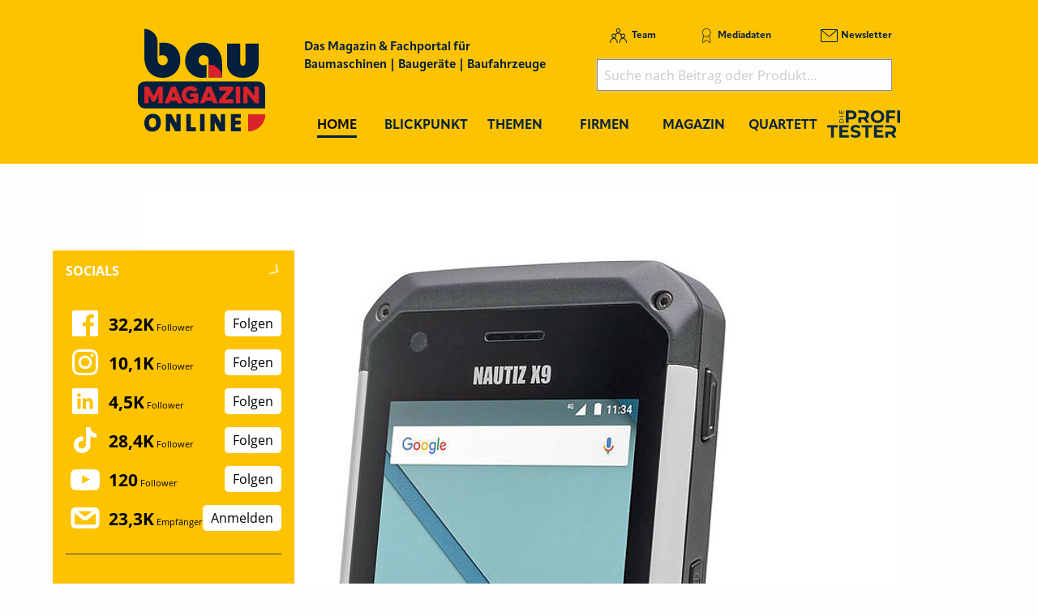

--- FILE ---
content_type: text/html; charset=utf-8
request_url: https://www.baumagazin-online.de/d/interger-wenn-zuverlaessigkeit-und-robustheit-gefragt-sind/
body_size: 19218
content:
<!DOCTYPE html>
<html lang="de-DE">
<head>
    <meta charset="utf-8">

<!-- 
	This website is powered by TYPO3 - inspiring people to share!
	TYPO3 is a free open source Content Management Framework initially created by Kasper Skaarhoj and licensed under GNU/GPL.
	TYPO3 is copyright 1998-2026 of Kasper Skaarhoj. Extensions are copyright of their respective owners.
	Information and contribution at https://typo3.org/
-->

<link rel="icon" href="/_assets/f5bed7a76061c9f1270292ffa4dcd8b8/img/favicons/favicon-32x32.png" type="image/png">
<title>Integer Solutions: Wenn Zuverlässigkeit und Robustheit gefragt sind</title>
<meta name="generator" content="TYPO3 CMS">
<meta name="description" content="Integer Solutions aus dem hessischen Wölfersheim setzt seit Jahren auf robuste mobile Computer des Herstellers Handheld zur Realisierung seiner individuellen Logistiklösungen ein. Handheld-Geräte zur mobilen Datenerfassung (MDE) können relevante Daten ortsungebunden erfassen und für weitere Prozesse speichern. Neu ist jetzt der Nautiz X9 für Industrie- und Feldeinsätze bei denen Zuverlässigkeit und Robustheit wichtig sind.">
<meta name="keywords" content="Integer Solutions,">
<meta property="og:title" content="Integer Solutions: Wenn Zuverlässigkeit und Robustheit gefragt sind">
<meta property="og:type" content="article">
<meta property="og:url" content="https://www.baumagazin-online.de/d/interger-wenn-zuverlaessigkeit-und-robustheit-gefragt-sind/">
<meta property="og:site_name" content="Baumagazin-online.de - Das Magazin &amp; Fachportal für Baumaschinen, Baugeräte, Baufahrzeuge">
<meta property="og:image" content="https://www.baumagazin-online.de/fileadmin/redakteur/Newsmaterial/2018/24-08-18-Integer_Solutions_Bild0_nautiz-x9-handheld_FREI.jpg">
<meta property="og:image:width" content="800">
<meta property="og:image:height" content="1021">
<meta property="og:description" content="Integer Solutions aus dem hessischen Wölfersheim setzt seit Jahren auf robuste mobile Computer des Herstellers Handheld zur Realisierung seiner individuellen Logistiklösungen ein. Handheld-Geräte zur mobilen Datenerfassung (MDE) können relevante Daten ortsungebunden erfassen und für weitere Prozesse speichern. Neu ist jetzt der Nautiz X9 für Industrie- und Feldeinsätze bei denen Zuverlässigkeit und Robustheit wichtig sind.">
<meta name="twitter:card" content="summary">


<link rel="stylesheet" href="/typo3temp/assets/compressed/merged-88881238da81118338b85326ba6ef173.css?1768367636" media="all">







<meta name="viewport" content="width=device-width, minimum-scale=0.5, maximum-scale=1.0, user-scalable=no" />
<meta name="apple-mobile-web-app-capable" content="yes" />
<script data-cmp-ab="1">
    window.cmp_block_inline = false;
    
</script>
<script type="text/javascript" data-cmp-ab="1" src="https://cdn.consentmanager.net/delivery/autoblocking/c0068c5919e6.js" data-cmp-host="d.delivery.consentmanager.net" data-cmp-cdn="cdn.consentmanager.net" data-cmp-codesrc="1"></script>

<link rel="apple-touch-icon" sizes="180x180" href="/_assets/f5bed7a76061c9f1270292ffa4dcd8b8/img/favicons/apple-touch-icon.png">
<link rel="icon" type="image/png" sizes="32x32" href="/_assets/f5bed7a76061c9f1270292ffa4dcd8b8/img/favicons/favicon-32x32.png">
<link rel="icon" type="image/png" sizes="16x16" href="/_assets/f5bed7a76061c9f1270292ffa4dcd8b8/img/favicons/favicon-16x16.png">
<link rel="manifest" href="/_assets/f5bed7a76061c9f1270292ffa4dcd8b8/img/favicons/site.webmanifest">
<link rel="mask-icon" href="/_assets/f5bed7a76061c9f1270292ffa4dcd8b8/img/favicons/safari-pinned-tab.svg" color="#5bbad5">
<meta name="msapplication-TileColor" content="#da532c">
<meta name="theme-color" content="#ffffff">


    

            <a id="c5589"></a>
            
            
            
                



            
            
            

    <!-- Google Tag Manager -->
<script>(function(w,d,s,l,i){w[l]=w[l]||[];w[l].push({'gtm.start':
new Date().getTime(),event:'gtm.js'});var f=d.getElementsByTagName(s)[0],
j=d.createElement(s),dl=l!='dataLayer'?'&l='+l:'';j.async=true;j.src=
'https://www.googletagmanager.com/gtm.js?id='+i+dl;f.parentNode.insertBefore(j,f);
})(window,document,'script','dataLayer','GTM-5P54VMF');</script>
<!-- End Google Tag Manager -->


            
                



            
            
                



            
            

        


    

            <a id="c5087"></a>
            
            
            
                



            
            
            

    <!-- begin preload of IOM web manager -->
<link rel='preload' href='//data-ef2df4302f.baumagazin-online.de/iomm/latest/manager/base/es6/bundle.js' as='script' id='IOMmBundle'>
<link rel='preload' href='//data-ef2df4302f.baumagazin-online.de/iomm/latest/bootstrap/loader.js' as='script'>
<!-- end preload of IOM web manager -->
<!-- begin loading of IOMm bootstrap code -->
<script type='text/javascript' src="//data-ef2df4302f.baumagazin-online.de/iomm/latest/bootstrap/loader.js" data-cmp-ab="2"></script>
<!-- end loading of IOMm bootstrap code -->


            
                



            
            
                



            
            

        


    

            <a id="c5283"></a>
            
            
            
                



            
            
            

    <script type="text/javascript">
(function(i,s,o,g,r,a,m){i['GoogleAnalyticsObject']=r;i[r]=i[r]||function(){
            (i[r].q=i[r].q||[]).push(arguments)},i[r].l=1*new Date();a=s.createElement(o),
            m=s.getElementsByTagName(o)[0];a.async=1;a.src=g;m.parentNode.insertBefore(a,m)
        })(window,document,'script','//www.google-analytics.com/analytics.js','ga');

ga('create', 'UA-33240891-1', 'auto');
ga('set', 'dimension1', 'ANTISPAM');
ga('set', 'anonymizeIp', true);
ga('send', 'pageview');
</script>


            
                



            
            
                



            
            

        


    

            <a id="c7928"></a>
            
            
            
                



            
            
            

    <script async id="ebx" src="//applets.ebxcdn.com/ebx.js"></script>


            
                



            
            
                



            
            

        


<link rel="canonical" href="https://www.baumagazin-online.de/d/interger-wenn-zuverlaessigkeit-und-robustheit-gefragt-sind/">

</head>
<body>
<!-- Google Tag Manager (noscript) -->
<noscript><iframe src="https://www.googletagmanager.com/ns.html?id=GTM-5P54VMF" height="0" width="0" style="display:none;visibility:hidden"></iframe></noscript>
<!-- End Google Tag Manager (noscript) -->
<div class="off-canvas-wrapper">
    <div class="off-canvas-content" data-off-canvas-content>
        <header class="mobileheader hide-for-large">
    <ul class="simple menu align-center">
        <li><a class="search" href="/suche/">Suche</a></li>
        <li><a class="events" href="/themen/news/messen-und-veranstaltungen/">Messen</a></li>
        <li><a class="newsletter" href="/newsletter-anmeldung-aktuell-informiert/">Newsletter</a></li>
    </ul>
</header>
<header class="page-header page341">
    <div class="fixed-header">
        <div class="grid-container shape">
            <div class="grid-x">
                <div class="cell shrink large-auto">
                    <a class="logo" href="/">
                        <img src="/_assets/f5bed7a76061c9f1270292ffa4dcd8b8/img/baumagazin-online_logo.svg" width="157" height="128" alt="">
                    </a>
                </div>
                <div class="cell auto large-9">
                    <div class="navwrap">
                        <div class="grid-container">
                            <div class="grid-x">
                                <div class="cell large-5">
                                    <div class="slogan">
                                        Das Magazin &amp; Fachportal f&uuml;r <br>
                                        Baumaschinen | Bauger&auml;te | Baufahrzeuge
                                    </div>
                                </div>
                                <div class="cell large-7 show-for-large">
                                    <div class="meta-search">
                                        


    <nav class="meta">
        <ul class="menu">
            
                <li class="menu-item-311 ">
                    

<a href="/team/" title="Team"><span>Team</span></a>


                </li>
            
                <li class="menu-item-312 ">
                    

<a href="/mediadaten/" title="Mediadaten"><span>Mediadaten</span></a>


                </li>
            
                <li class="menu-item-406 ">
                    

<a href="/newsletter-anmeldung-aktuell-informiert/" title="Newsletter"><span>Newsletter</span></a>


                </li>
            
        </ul>
    </nav>



                                        <div class="header-search-suggest align-right">
                                            <div class="grid-container full">
                                                <div class="grid-x">
                                                    <div class="cell">
                                                        <div class="closeform">&times;</div>
                                                        <form method="get" id="tx-solr-search-form-pi-results-top" action="/suche/" data-suggest="/suche?type=7384" data-suggest-header="Top Treffer" accept-charset="utf-8">
                                                            <input type="hidden" name="L" value="0">
                                                            <input type="hidden" name="id" value="375">

                                                            <input type="text" name="tx_solr[q]" value="" class="tx-solr-q js-solr-q tx-solr-suggest tx-solr-suggest-focus form-control" placeholder="Suche nach Beitrag oder Produkt..." autocomplete="off">
                                                        </form>
                                                    </div>
                                                </div>
                                            </div>
                                        </div>
                                    </div>
                                </div>
                            </div>
                        </div>
                        


    <div class="grid-container hide-for-small-only hide-for-medium-only">
        <div class="grid-x">
            <div class="cell large-12">
                <nav class="main">
                    <ul class="menu expanded menu-header">
                        
                            
                            
                            
                                
                            
                            
                            <li class="menu-item menu-item-586 active " data-activate="586">
                                

<a href="/" title="Home"><span>Home</span></a>


                            </li>
                        
                            
                            
                            
                            
                                
                            
                            <li class="menu-item menu-item-415  has-children" data-activate="415">
                                

<a href="/blickpunkt/" title="Blickpunkt"><span>Blickpunkt</span></a>


                            </li>
                        
                            
                            
                            
                            
                                
                            
                            <li class="menu-item menu-item-305  has-children" data-activate="305">
                                

<a href="/themen/" title="Themen"><span>Themen</span></a>


                            </li>
                        
                            
                            
                            
                            
                                
                            
                            <li class="menu-item menu-item-307  has-children" data-activate="307">
                                

<a href="/firmen/hersteller-haendler-vermieter/" title="Firmen"><span>Firmen</span></a>


                            </li>
                        
                            
                            
                            
                            
                                
                            
                            <li class="menu-item menu-item-308  has-children" data-activate="308">
                                

<a href="/magazin/" title="Magazin"><span>Magazin</span></a>


                            </li>
                        
                            
                            
                            
                            
                            <li class="menu-item menu-item-595  " data-activate="595">
                                

<a href="/construction-heroes/" title="Quartett"><span>Quartett</span></a>


                            </li>
                        
                            
                            
                            
                            
                            <li class="menu-item menu-item-641  " data-activate="641">
                                

<a href="https://www.dieprofitester.de/" title="PROFI TESTER"><span>PROFI TESTER</span></a>


                            </li>
                        
                        <li class="contact-icons">
                        </li>
                        <li class="more-icons">
                            <a href="#top" class="search-icon"><span>Suche</span></a>
                        </li>
                    </ul>
                </nav>
            </div>
        </div>
    </div>
    <nav class="megasub">
        
            
        
            
                
    
    
        
        
        
    
    
    
    
    
    
    

    
        <div class="submenu submenu415">
            <div class="grid-container">
                <div class="grid-x grid-margin-x">
                    <div class="cell medium-4">
                        <ul class="vertical menu">
                            
                                
                                

                                
                                    
                                
                                
                                
                                <li class="sub-menu-item sub-menu-item-338 " data-url="/blickpunkt/megamenue-news-blickpunkt/?tx_news_pi1%5BoverwriteDemand%5D%5Bcategories%5D=17&amp;type=194194194&amp;cHash=f4926039f72d46c97ac19b3850f54b3a" data-uid="338">
                                    

<a href="/themen/news/allgemein-aktuelles/" title="Allgemein - Aktuelles"><span>Allgemein - Aktuelles</span></a>


                                    
                                </li>
                            
                                
                                

                                
                                    
                                
                                
                                
                                <li class="sub-menu-item sub-menu-item-449 " data-url="/blickpunkt/megamenue-news-blickpunkt/?tx_news_pi1%5BoverwriteDemand%5D%5Bcategories%5D=12&amp;type=194194194&amp;cHash=020e93eb97847b553f079b164c8e80c7" data-uid="449">
                                    

<a href="/themen/news/namen-und-neuigkeiten/" title="Namen und Neuigkeiten"><span>Namen und Neuigkeiten</span></a>


                                    
                                </li>
                            
                                
                                

                                
                                    
                                
                                
                                
                                <li class="sub-menu-item sub-menu-item-354 " data-url="/blickpunkt/megamenue-news-blickpunkt/?tx_news_pi1%5BoverwriteDemand%5D%5Bcategories%5D=2&amp;type=194194194&amp;cHash=8ad2c9b77f9f2302cd8e55b0883fb113" data-uid="354">
                                    

<a href="/themen/news/top-news/" title="Top-News"><span>Top-News</span></a>


                                    
                                </li>
                            
                                
                                

                                
                                    
                                
                                
                                
                                <li class="sub-menu-item sub-menu-item-414 " data-url="/blickpunkt/megamenue-news-blickpunkt/?tx_news_pi1%5BoverwriteDemand%5D%5Bcategories%5D=15&amp;type=194194194&amp;cHash=102377f0bd0e019e5c37a9361b2b04a7" data-uid="414">
                                    

<a href="/themen/news/blickpunkt/" title="Blickpunkt"><span>Blickpunkt</span></a>


                                    
                                </li>
                            
                                
                                

                                
                                    
                                
                                
                                
                                <li class="sub-menu-item sub-menu-item-340 " data-url="/blickpunkt/megamenue-news-blickpunkt/?tx_news_pi1%5BoverwriteDemand%5D%5Bcategories%5D=16&amp;type=194194194&amp;cHash=741e00e6c459e177a212fcc5a8e5938e" data-uid="340">
                                    

<a href="/themen/news/messen-seminare-termine/" title="Messen, Seminare, Termine"><span>Messen, Seminare, Termine</span></a>


                                    
                                </li>
                            
                        </ul>
                        <div class="grid-container">
                            <div class="grid-x">
                                <div class="cell medium-6">
                                    <div class="overview">
                                        <a href="/blickpunkt/" title="Blickpunkt"><span>zur &Uuml;bersicht</span></a>
                                    </div>
                                </div>
                                <div class="cell medium-6">
                                    <div class="navicon"></div>
                                </div>
                            </div>
                        </div>
                        
                    </div>
                    <div class="cell auto">
                        <div class="newsholder loader" data-url="/blickpunkt/megamenue-news-blickpunkt?type=194194194">
                        </div>
                    </div>
                </div>
            </div>
        </div>
    
    

            
        
            
                
    
    
    
    
        
        
        
    
    
    
    
    

    
        <div class="submenu submenu305">
            <div class="grid-container">
                <div class="grid-x grid-margin-x">
                    <div class="cell medium-7">
                        <ul class="vertical menu">
                            
                                
                                

                                
                                
                                
                                <li class="sub-menu-item sub-menu-item-625 " data-url="" data-uid="625">
                                    

<a href="/big-picture/" title="Big Picture"><span>Big Picture</span></a>


                                    
                                </li>
                            
                                
                                

                                
                                
                                
                                <li class="sub-menu-item sub-menu-item-617 " data-url="" data-uid="617">
                                    

<a href="/start-up-zone/" title="Start-Up-Zone"><span>Start-Up-Zone</span></a>


                                    
                                </li>
                            
                                
                                

                                
                                
                                
                                <li class="sub-menu-item sub-menu-item-631 " data-url="" data-uid="631">
                                    

<a href="/themen/klartext/" title="Klartext"><span>Klartext</span></a>


                                    
                                </li>
                            
                                
                                

                                
                                    
                                
                                
                                
                                <li class="sub-menu-item sub-menu-item-321 " data-url="/blickpunkt/megamenue-news-blickpunkt-1/?tx_news_pi1%5BoverwriteDemand%5D%5Bcategories%5D=9&amp;type=194194194&amp;cHash=4b1e90710e8baab2911f25a80cc1cb1e" data-uid="321">
                                    

<a href="/themen/themen/titelstory/" title="Titelstory"><span>Titelstory</span></a>


                                    
                                </li>
                            
                                
                                

                                
                                    
                                
                                
                                
                                <li class="sub-menu-item sub-menu-item-612 " data-url="/blickpunkt/megamenue-news-blickpunkt-1/?tx_news_pi1%5BoverwriteDemand%5D%5Bcategories%5D=41&amp;type=194194194&amp;cHash=d7f143fd84f3d7130b064545d9466b62" data-uid="612">
                                    

<a href="/themen/testimonial/" title="Testimonial"><span>Testimonial</span></a>


                                    
                                </li>
                            
                                
                                

                                
                                    
                                
                                
                                
                                <li class="sub-menu-item sub-menu-item-461 " data-url="/blickpunkt/megamenue-news-blickpunkt-1/?tx_news_pi1%5BoverwriteDemand%5D%5Bcategories%5D=21&amp;type=194194194&amp;cHash=95d42caef71bdeb7322ba9ebd5a8dcbc" data-uid="461">
                                    

<a href="/themen/themen/erdbewegung/" title="Erdbewegung"><span>Erdbewegung</span></a>


                                    
                                </li>
                            
                                
                                

                                
                                
                                
                                <li class="sub-menu-item sub-menu-item-594 " data-url="" data-uid="594">
                                    

<a href="/themen/jubilaeumsausgabe/" title="Jubil&auml;umsausgabe"><span>Jubil&auml;umsausgabe</span></a>


                                    
                                </li>
                            
                                
                                

                                
                                    
                                
                                
                                
                                <li class="sub-menu-item sub-menu-item-462 " data-url="/blickpunkt/megamenue-news-blickpunkt-1/?tx_news_pi1%5BoverwriteDemand%5D%5Bcategories%5D=22&amp;type=194194194&amp;cHash=21c3c77ce36af0fe3705549a875545aa" data-uid="462">
                                    

<a href="/themen/themen/unternehmensfuehrung/" title="Unternehmensf&uuml;hrung"><span>Unternehmensf&uuml;hrung</span></a>


                                    
                                </li>
                            
                                
                                

                                
                                    
                                
                                
                                
                                <li class="sub-menu-item sub-menu-item-320 " data-url="/blickpunkt/megamenue-news-blickpunkt-1/?tx_news_pi1%5BoverwriteDemand%5D%5Bcategories%5D=8&amp;type=194194194&amp;cHash=5a4f5cbe098d33ba2d9e7b4f9bd8fcdf" data-uid="320">
                                    

<a href="/themen/themen/bau-und-nutzfahrzeuge/" title="Bau- und Nutzfahrzeuge"><span>Bau- und Nutzfahrzeuge</span></a>


                                    
                                </li>
                            
                                
                                

                                
                                    
                                
                                
                                
                                <li class="sub-menu-item sub-menu-item-489 " data-url="/blickpunkt/megamenue-news-blickpunkt-1/?tx_news_pi1%5BoverwriteDemand%5D%5Bcategories%5D=29&amp;type=194194194&amp;cHash=8fd1551e897188570f94f4144e5d9183" data-uid="489">
                                    

<a href="/themen/themen/hub-hebetechnik-/-krane/" title="Hub-Hebetechnik / Krane"><span>Hub-Hebetechnik / Krane</span></a>


                                    
                                </li>
                            
                                
                                

                                
                                    
                                
                                
                                
                                <li class="sub-menu-item sub-menu-item-508 " data-url="/blickpunkt/megamenue-news-blickpunkt-1/?tx_news_pi1%5BoverwriteDemand%5D%5Bcategories%5D=33&amp;type=194194194&amp;cHash=b6fdb7d7ef851305896c3893fd3f12e7" data-uid="508">
                                    

<a href="/themen/themen/raumsysteme/container/" title="Raumsysteme / Container"><span>Raumsysteme / Container</span></a>


                                    
                                </li>
                            
                                
                                

                                
                                    
                                
                                
                                
                                <li class="sub-menu-item sub-menu-item-501 " data-url="/blickpunkt/megamenue-news-blickpunkt-1/?tx_news_pi1%5BoverwriteDemand%5D%5Bcategories%5D=30&amp;type=194194194&amp;cHash=37a0aeac330cf444a27b7022f631fcae" data-uid="501">
                                    

<a href="/themen/themen/spezialtiefbau-/-tunnelbau/" title="Spezialtiefbau / Tunnelbau"><span>Spezialtiefbau / Tunnelbau</span></a>


                                    
                                </li>
                            
                                
                                

                                
                                    
                                
                                
                                
                                <li class="sub-menu-item sub-menu-item-314 " data-url="/blickpunkt/megamenue-news-blickpunkt-1/?tx_news_pi1%5BoverwriteDemand%5D%5Bcategories%5D=19&amp;type=194194194&amp;cHash=2b187dd269fc2f98db479bee94139690" data-uid="314">
                                    

<a href="/themen/themen/verkehrswegebau-/-tiefbau/" title="Verkehrswegebau / Tiefbau"><span>Verkehrswegebau / Tiefbau</span></a>


                                    
                                </li>
                            
                                
                                

                                
                                    
                                
                                
                                
                                <li class="sub-menu-item sub-menu-item-319 " data-url="/blickpunkt/megamenue-news-blickpunkt-1/?tx_news_pi1%5BoverwriteDemand%5D%5Bcategories%5D=6&amp;type=194194194&amp;cHash=57e2f7db2cdc2cc017465a3286fc75e2" data-uid="319">
                                    

<a href="/themen/themen/galabau-/-kommunaltechnik/" title="GaLaBau / Kommunaltechnik"><span>GaLaBau / Kommunaltechnik</span></a>


                                    
                                </li>
                            
                                
                                

                                
                                    
                                
                                
                                
                                <li class="sub-menu-item sub-menu-item-316 " data-url="/blickpunkt/megamenue-news-blickpunkt-1/?tx_news_pi1%5BoverwriteDemand%5D%5Bcategories%5D=4&amp;type=194194194&amp;cHash=04fbd1d143247dc9fea6b33684d3110f" data-uid="316">
                                    

<a href="/themen/themen/hochbau-schalung-/-gerueste-/-beton/" title="Hochbau (Schalung / Ger&uuml;ste / Beton)"><span>Hochbau (Schalung / Ger&uuml;ste / Beton)</span></a>


                                    
                                </li>
                            
                                
                                

                                
                                    
                                
                                
                                
                                <li class="sub-menu-item sub-menu-item-503 " data-url="/blickpunkt/megamenue-news-blickpunkt-1/?tx_news_pi1%5BoverwriteDemand%5D%5Bcategories%5D=32&amp;type=194194194&amp;cHash=2b75c9473bdba3a3ff7a6c80d138f2e5" data-uid="503">
                                    

<a href="/themen/themen/betonbearbeitung-/-sanierung/" title="Betonbearbeitung / Sanierung"><span>Betonbearbeitung / Sanierung</span></a>


                                    
                                </li>
                            
                                
                                

                                
                                    
                                
                                
                                
                                <li class="sub-menu-item sub-menu-item-552 " data-url="/blickpunkt/megamenue-news-blickpunkt-1/?tx_news_pi1%5BoverwriteDemand%5D%5Bcategories%5D=35&amp;type=194194194&amp;cHash=dedc9bd58d06a71a43b25c0c010facc0" data-uid="552">
                                    

<a href="/themen/themen/kanal-rohrleitungs-bau-/-sanierung/" title="Kanal-, Rohrleitungs- bau / Sanierung"><span>Kanal-, Rohrleitungs- bau / Sanierung</span></a>


                                    
                                </li>
                            
                                
                                

                                
                                    
                                
                                
                                
                                <li class="sub-menu-item sub-menu-item-317 " data-url="/blickpunkt/megamenue-news-blickpunkt-1/?tx_news_pi1%5BoverwriteDemand%5D%5Bcategories%5D=5&amp;type=194194194&amp;cHash=015363da9c4192fa43cbf380d98409bc" data-uid="317">
                                    

<a href="/themen/themen/gewinnung-/-aufbereitung-/-brechen-/-sieben/" title="Gewinnung / Aufbereitung / Brechen / Sieben"><span>Gewinnung / Aufbereitung / Brechen / Sieben</span></a>


                                    
                                </li>
                            
                                
                                

                                
                                    
                                
                                
                                
                                <li class="sub-menu-item sub-menu-item-542 " data-url="/blickpunkt/megamenue-news-blickpunkt-1/?tx_news_pi1%5BoverwriteDemand%5D%5Bcategories%5D=34&amp;type=194194194&amp;cHash=d391ac3ca195dd8e27f03ec60e67a58e" data-uid="542">
                                    

<a href="/themen/themen/rueckblick-2021-ausblick-2022/" title="R&Uuml;CKBLICK 2021 &ndash; AUSBLICK 2022"><span>R&Uuml;CKBLICK 2021 &ndash; AUSBLICK 2022</span></a>


                                    
                                </li>
                            
                                
                                

                                
                                    
                                
                                
                                
                                <li class="sub-menu-item sub-menu-item-463 " data-url="/blickpunkt/megamenue-news-blickpunkt-1/?tx_news_pi1%5BoverwriteDemand%5D%5Bcategories%5D=23&amp;type=194194194&amp;cHash=aae25d05a849396603c9fe8bd84bcdcc" data-uid="463">
                                    

<a href="/themen/themen/arbeitssicherheit-/-baustelleneinrichtung/" title="Arbeitssicherheit / Baustelleneinrichtung"><span>Arbeitssicherheit / Baustelleneinrichtung</span></a>


                                    
                                </li>
                            
                                
                                

                                
                                    
                                
                                
                                
                                <li class="sub-menu-item sub-menu-item-390 " data-url="/blickpunkt/megamenue-news-blickpunkt-1/?tx_news_pi1%5BoverwriteDemand%5D%5Bcategories%5D=7&amp;type=194194194&amp;cHash=f14139ca3ccc418893f5879dd463d8ce" data-uid="390">
                                    

<a href="/themen/themen/oem-/-maschinen-fahrzeug-und-antriebstechnik-/-wartung-/-pflege-/-instandhaltung/" title="OEM / Maschinen-, Fahrzeug- und Antriebstechnik / Wartung / Pflege / Instandhaltung"><span>OEM / Maschinen-, Fahrzeug- und Antriebstechnik / Wartung / Pflege / Instandhaltung</span></a>


                                    
                                </li>
                            
                                
                                

                                
                                    
                                
                                
                                
                                <li class="sub-menu-item sub-menu-item-502 " data-url="/blickpunkt/megamenue-news-blickpunkt-1/?tx_news_pi1%5BoverwriteDemand%5D%5Bcategories%5D=31&amp;type=194194194&amp;cHash=b6986d72330815431d8cf86976fa2f34" data-uid="502">
                                    

<a href="/themen/themen/abbruchtechnik-/-rueckbau-/-recycling/" title="Abbruchtechnik / R&uuml;ckbau / Recycling"><span>Abbruchtechnik / R&uuml;ckbau / Recycling</span></a>


                                    
                                </li>
                            
                        </ul>
                        <div class="grid-container">
                            <div class="grid-x">
                                <div class="cell medium-6">
                                    <div class="overview">
                                        <a href="/themen/" title="Themen"><span>zur &Uuml;bersicht</span></a>
                                    </div>
                                </div>
                                <div class="cell medium-6">
                                    <div class="navicon"></div>
                                </div>
                            </div>
                        </div>
                        
                    </div>
                    <div class="cell auto">
                        <div class="newsholder loader" data-url="/blickpunkt/megamenue-news-blickpunkt-1?type=194194194">
                        </div>
                    </div>
                </div>
            </div>
        </div>
    
    

            
        
            
                
    
    
    
    
    
    
        
        
    
    
    

    
    
        <div class="submenu submenu307">
            <div class="grid-container">
                <div class="grid-x grid-margin-x">
                    <div class="cell medium-12">
                        <ul class="menu">
                            
                                
                                
                                
                                <li class="sub-menu-item sub-menu-item-325 ">
                                    

<a href="/firmen/hersteller-haendler-vermieter/" title="Hersteller, H&auml;ndler, Vermieter"><span>Hersteller, H&auml;ndler, Vermieter</span></a>


                                </li>
                            
                                
                                
                                
                                <li class="sub-menu-item sub-menu-item-323 ">
                                    

<a href="/firmen/messen-seminare-kongresse/" title="Messen, Seminare, Kongresse"><span>Messen, Seminare, Kongresse</span></a>


                                </li>
                            
                                
                                
                                
                                <li class="sub-menu-item sub-menu-item-327 ">
                                    

<a href="/firmen/verbaende/" title="Verb&auml;nde"><span>Verb&auml;nde</span></a>


                                </li>
                            
                                
                                
                                
                                <li class="sub-menu-item sub-menu-item-633 ">
                                    

<a href="/firmen/startup/" title="Startup"><span>Startup</span></a>


                                </li>
                            
                        </ul>
                    </div>
                </div>
            </div>
        </div>
    

            
        
            
                
    
    
    
    
    
    
    
    
        
        
    

    
    
        <div class="submenu submenu308">
            <div class="grid-container">
                <div class="grid-x grid-margin-x">
                    <div class="cell medium-12">
                        <ul class="menu">
                            
                                
                                
                                
                                <li class="sub-menu-item sub-menu-item-644 ">
                                    

<a href="/magazin/" title="Jahr 2026"><span>Jahr 2026</span></a>


                                </li>
                            
                                
                                
                                
                                <li class="sub-menu-item sub-menu-item-643 ">
                                    

<a href="/magazin/jahr-2025/" title="Jahr 2025"><span>Jahr 2025</span></a>


                                </li>
                            
                                
                                
                                
                                <li class="sub-menu-item sub-menu-item-635 ">
                                    

<a href="/magazin/jahr-2024/" title="Jahr 2024"><span>Jahr 2024</span></a>


                                </li>
                            
                                
                                
                                
                                <li class="sub-menu-item sub-menu-item-620 ">
                                    

<a href="/magazin/jahr-2023/" title="Jahr 2023"><span>Jahr 2023</span></a>


                                </li>
                            
                                
                                
                                
                                <li class="sub-menu-item sub-menu-item-591 ">
                                    

<a href="/magazin/jahr-2022/" title="Jahr 2022"><span>Jahr 2022</span></a>


                                </li>
                            
                                
                                
                                
                                <li class="sub-menu-item sub-menu-item-545 ">
                                    

<a href="/magazin/jahr-2021/" title="Jahr 2021"><span>Jahr 2021</span></a>


                                </li>
                            
                                
                                
                                
                                <li class="sub-menu-item sub-menu-item-519 ">
                                    

<a href="/magazin/jahr-2020/" title="Jahr 2020"><span>Jahr 2020</span></a>


                                </li>
                            
                                
                                
                                
                                <li class="sub-menu-item sub-menu-item-494 ">
                                    

<a href="/magazin/jahr-2019/" title="Jahr 2019"><span>Jahr 2019</span></a>


                                </li>
                            
                                
                                
                                
                                <li class="sub-menu-item sub-menu-item-488 ">
                                    

<a href="/magazin/jahr-2018/" title="Jahr 2018"><span>Jahr 2018</span></a>


                                </li>
                            
                                
                                
                                
                                <li class="sub-menu-item sub-menu-item-467 ">
                                    

<a href="/magazin/jahr-2017/" title="Jahr 2017"><span>Jahr 2017</span></a>


                                </li>
                            
                                
                                
                                
                                <li class="sub-menu-item sub-menu-item-587 ">
                                    

<a href="/magazin/sonderveroeffentlichungen/" title="Sonderver&ouml;ffentlichungen"><span>Sonderver&ouml;ffentlichungen</span></a>


                                </li>
                            
                                
                                
                                
                                <li class="sub-menu-item sub-menu-item-450 ">
                                    

<a href="/magazin/abo/" title="Abo"><span>Abo</span></a>


                                </li>
                            
                                
                                
                                
                                <li class="sub-menu-item sub-menu-item-452 ">
                                    

<a href="/magazin/mini-abo/" title="Mini-Abo"><span>Mini-Abo</span></a>


                                </li>
                            
                        </ul>
                    </div>
                </div>
            </div>
        </div>
    

            
        
            
        
            
        
    </nav>





                    </div>
                </div>
                <div class="cell shrink hide-for-large">
                    <div class="hamburger" data-toggle="offCanvas">
                        <span>Navigation &ouml;ffnen</span>
                    </div>
                </div>
            </div>
        </div>
    </div>
</header>

        <div class="content page341  ">
            
            <!--TYPO3SEARCH_begin-->
            
    

            <div id="c10483" class="frame frame-default frame-type-html frame-layout-0">
                
                
                    



                
                
                

    <style>@media (max-width: 780px) {
.asm_wrapiframe {
  height: auto !important;
}
}</style>


                
                    



                
                
                    



                
            </div>

        


    

            <div id="c4356" class="frame frame-default frame-type-html frame-layout-0">
                
                
                    



                
                
                

    <div class="asm skyscraper shadow">
<ins class="asm_async_creative" style=" width:160px; text-align:left; text-decoration:none;" data-asm-cdn="cdn.adspirit.de" data-asm-host="kanatmedia.adspirit.de" data-asm-params="pid=442"></ins>
<ins class="asm_async_creative" style=" width:160px; text-align:left; text-decoration:none;" data-asm-cdn="cdn.adspirit.de" data-asm-host="kanatmedia.adspirit.de" data-asm-params="pid=443"></ins>
<ins class="asm_async_creative" style=" width:160px; text-align:left; text-decoration:none;" data-asm-cdn="cdn.adspirit.de" data-asm-host="kanatmedia.adspirit.de" data-asm-params="pid=444"></ins>
<ins class="asm_async_creative" style=" width:160px; text-align:left; text-decoration:none;" data-asm-cdn="cdn.adspirit.de" data-asm-host="kanatmedia.adspirit.de" data-asm-params="pid=445"></ins>
<ins class="asm_async_creative" style=" width:160px; text-align:left; text-decoration:none;" data-asm-cdn="cdn.adspirit.de" data-asm-host="kanatmedia.adspirit.de" data-asm-params="pid=446"></ins>
<ins class="asm_async_creative" style=" width:160px; text-align:left; text-decoration:none;" data-asm-cdn="cdn.adspirit.de" data-asm-host="kanatmedia.adspirit.de" data-asm-params="pid=447"></ins>
<ins class="asm_async_creative" style=" width:160px; text-align:left; text-decoration:none;" data-asm-cdn="cdn.adspirit.de" data-asm-host="kanatmedia.adspirit.de" data-asm-params="pid=448"></ins>
<ins class="asm_async_creative" style=" width:160px; text-align:left; text-decoration:none;" data-asm-cdn="cdn.adspirit.de" data-asm-host="kanatmedia.adspirit.de" data-asm-params="pid=449"></ins>
</div>



                
                    



                
                
                    



                
            </div>

        


    

            <div id="c2938" class="frame frame-default frame-type-news_newsdetail frame-layout-0">
                
                
                    



                
                
                    



                
                

    
    



<div class="news news-single">
	<div class="article" itemscope="itemscope" itemtype="http://schema.org/Article">
		
	
            <div class="grid-container full">
                <div class="grid-x grid-margin-x">
                    <div class="cell">
                        


	<!-- media files -->
	<div class="news-img-wrap">
        <div class="mg p gallery">
            
                
                    
                            <div class="hero-img">
                                <a href="/fileadmin/redakteur/Newsmaterial/2018/24-08-18-Integer_Solutions_Bild0_nautiz-x9-handheld_FREI.jpg" title='Der Mobilcomputer Nautiz 9 von Handheld l&auml;uft mit Android 7 und verf&uuml;gt &uuml;ber ein 5"-Display mit kapazitivem Touch und Schutzklasse IP67.' class="lightbox">
                                    <img src="/fileadmin/_processed_/a/e/csm_24-08-18-Integer_Solutions_Bild0_nautiz-x9-handheld_FREI_b506ded0a9.jpg" width="940" height="1200" alt="">
                                    <div class="imagecounter">
                                        <span class="text">Bilder</span>
                                        <span class="count">2</span>
                                    </div>
                                </a>
                            </div>
                        
                
                
                
                
    		
                
                    
                            <a href="/fileadmin/redakteur/Newsmaterial/2018/24-08-18-Integer_Solutions_Bild2_nautiz-x9-ip67-ruggedness.jpg" title='Der Mobilcomputer Nautiz 9 von Handheld l&auml;uft mit Android 7 und verf&uuml;gt &uuml;ber ein 5"-Display mit kapazitivem Touch und Schutzklasse IP67.' class="hiddenlink lightbox">
                                1 
                            </a>
                        
                
                
                
                
    		
            
        </div>
	</div>


                        <div class="catandshare grid-container full">
                            <div class="grid-x">
                                <div class="cell small-8 medium-9">
                                    
                                        <div class="categories">
                                            
                                                <span>
                                                
                                                    Aktuelles
                                                
                                                </span>
                                            
                                                <span>
                                                
                                                    Namen und Neuigkeiten
                                                
                                                </span>
                                            
                                        </div>
                                    
                                </div>
                                <div class="cell small-4 medium-3 text-right">
                                    

<div class="news-social detail top">
    <a href="http://www.facebook.com/sharer.php?u=https%3A%2F%2Fwww.baumagazin-online.de%2Fd%2Finterger-wenn-zuverlaessigkeit-und-robustheit-gefragt-sind%2F" class="fb" target="_blank">
        <span>Auf Facebook teilen</span>
    </a>
    <a href="https://www.linkedin.com/shareArticle?mini=true&url=https%3A%2F%2Fwww.baumagazin-online.de%2Fd%2Finterger-wenn-zuverlaessigkeit-und-robustheit-gefragt-sind%2F&title=" class="linkedin" target="_blank">
        <span>Auf LinkedIn teilen</span>
    </a>
    <a href="https://twitter.com/intent/tweet?text=%20-%20https%3A%2F%2Fwww.baumagazin-online.de%2Fd%2Finterger-wenn-zuverlaessigkeit-und-robustheit-gefragt-sind%2F" class="tw" target="_blank">
        <span>Auf Twitter teilen</span>
    </a>
    <a href="javascript:window.print()" class="print">
        <span>drucken</span>
    </a>
</div>
                                </div>
                            </div>
                        </div>
                        
                        <div class="header">
                            <h1 itemprop="headline">
                                
                                Integer Solutions: Wenn Zuverl&auml;ssigkeit und Robustheit gefragt sind
                                <span class="news-list-date">
                                    <time itemprop="datePublished" datetime="2018-08-24">
                                        24. August 2018
                                    </time>
                                </span>
                            </h1>
                        </div>
                        
                            <div class="teaser-text" itemprop="description">
                                <p>Integer Solutions aus dem hessischen W&ouml;lfersheim setzt seit Jahren auf robuste mobile Computer des Herstellers Handheld zur Realisierung seiner individuellen Logistikl&ouml;sungen ein. Handheld-Ger&auml;te zur mobilen Datenerfassung (MDE) k&ouml;nnen relevante Daten ortsungebunden erfassen und f&uuml;r weitere Prozesse speichern. Neu ist jetzt der Nautiz&nbsp;X9 f&uuml;r Industrie- und Feldeins&auml;tze bei denen Zuverl&auml;ssigkeit und Robustheit wichtig sind.</p>
                            </div>
                        
                        <div class="readingtimeAndImagesource">
                            
                            
                            Lesedauer: <span class="readingtime"></span> min
                            
                        </div>
                        
                        <div class="news-body" itemprop="articleBody">
                            <p>In der Baubranche ist eine geordnete &Uuml;bersicht und funktionierende Verwaltung &uuml;ber die einzelnen Gewerke, Materialien, Baumaschinen, Zeiten und Anwendungen auf den unterschiedlichen Baustellen besonders wichtig. In diesem Zusammenhang sollen die Ger&auml;te von Handheld durch ihre Flexibilit&auml;t und Zuverl&auml;ssigkeit besonders &uuml;berzeugen. Der neue Handheld Nautiz X9 steckt beispielsweise voller Funktionen, will mit einer hervorragenden Rechenleistung aufwarten und ist mit Scanner, Kamera, 4G/LTE-Telefon und NFC sowie allen Funktionen ausgestattet, die mit Google-GMS-Lizenz bereitgestellt werden, wie der Zugriff auf Play Store und Google Maps. Das Datenerfassungsger&auml;t l&auml;uft mit einem Quad-Core-Prozessor und Android 7.0 (Nougat). Das Ger&auml;t bietet ausreichend Arbeits- und Datenspeicher zur Erf&uuml;llung breit gef&auml;cherter Aufgaben besonders im anspruchsvollen Au&szlig;eneinsatz und zeichnet sich durch ein kapazitives 5"-Multi-Touch-Display mit geh&auml;rtetem Spezialglas aus. Der Nautiz X9 verf&uuml;gt standardm&auml;&szlig;ig &uuml;ber eine 13-Megapixel-Kamera mit Autofokus und LED-Blitz auf der R&uuml;ckseite und eine 2-Megapixel-Kamera auf der Vorderseite. Die Kombination mit einem 2D-Imager er&ouml;ffnet weitere Einsatzm&ouml;glichkeiten f&uuml;r den Nautiz X9.</p>
<hr>
<p><strong>N&uuml;tzliche Software</strong></p>
<p>Integer Solutions bietet auch passende Software-L&ouml;sungen f&uuml;r die jeweilige Branche &ndash; isConstruct ist f&uuml;r die mobile Datenerfassung (MDE) und auf die Bauindustrie zugeschnitten. Mit der Software k&ouml;nnen Bauunternehmen ihre Maschinen, Ger&auml;te und Verbrauchsmaterialien im Blick behalten und kostenstellenbezogen verwalten. &nbsp;&nbsp; &nbsp;&sect;</p>
                            
                        </div>
                    </div>
                </div>
            </div>
            
            
            
            


    
    
        

    
        <div class="companyinfo" data-manufacturer-called-ajax-url="/firmen/hersteller-haendler-vermieter?tx_d3suppliers_suppliers%5Baction%5D=ajax&amp;tx_d3suppliers_suppliers%5Bclicked%5D=15&amp;tx_d3suppliers_suppliers%5Bcontroller%5D=Supplier&amp;type=174&amp;cHash=0db916100afd3f96467e4447c8f7804a">
            <div class="grid-container">
                <div class="grid-x grid-margin-x">
                    <div class="cell small-12">
                        <h4>Firmeninfo</h4>
                    </div>
                    <div class="cell medium-12">
                        
                            <div class="logo">
                                <a target="_blank" href="http://www.integer-solutions.com">
                                    <img alt="Integer Solutions GmbH" src="/fileadmin/redakteur/Firmenprofile/Integer-logo.jpg" width="140" height="80">
                                </a>
                            </div>
                        
                    </div>
                    <div class="cell medium-3">
                        <h5>Integer Solutions GmbH</h5>
                        <p>
                            Industriestra&szlig;e 4<br>
                            61200 W&ouml;lfersheim
                        </p>
                        <p>
                            <span>Telefon:</span>
                            +49-6036-90 557 0
                        </p>
                    </div>
                    <div class="cell medium-4">
                        <p>
                            <span>E-Mail:</span>
                            <a href="#" data-mailto-token="ocknvq,qhhkegBkpvgigt/uqnwvkqpu0eqo" data-mailto-vector="2">office(at)integer-solutions.com</a>
                            <br>
                            <span>Web:</span>
                            <a target="_blank" href="http://www.integer-solutions.com">
                                http://www.integer-solutions.com
                            </a>
                        </p>

                        <div class="manu-social">
                            <ul class="menu simple">
                                
                                    <li>
                                        <a target="_blank" class="fb" href="https://www.facebook.com/Integer-Solutions-GmbH-110615392996916/"><span>Facebook</span></a>
                                    </li>
                                
                                
                                
                                
                                
                                
                                <li class="info">
                                    <a class="info" title="Zum Profil" href="/firmen/hersteller-haendler-vermieter/show/integer-solutions-gmbh/">
                                        <span>Zum Profil</span>
                                    </a>
                                </li>
                            </ul>
                        </div>
                    </div>
                    <div class="cell medium-5 text-right">                        
                        <div id="ajaxformModal" class="reveal" data-reveal>
                            <button class="close-button" data-close aria-label="Close modal" type="button">
                                <span aria-hidden="true">&times;</span>
                            </button>
                            <div class="content"></div>
                        </div>
                        <div class="whiteline-left">
                            <a class="button secondary" id="ajaxformModalButton" data-url="/firmen/hersteller-haendler-vermieter?tx_d3suppliers_suppliers%5Baction%5D=ajaxform&amp;tx_d3suppliers_suppliers%5Bcontroller%5D=Supplier&amp;tx_d3suppliers_suppliers%5Bnewstitle%5D=Integer%20Solutions%3A%20Wenn%20Zuverl%C3%A4ssigkeit%20und%20Robustheit%20gefragt%20sind&amp;tx_d3suppliers_suppliers%5BnewsUid%5D=4188&amp;tx_d3suppliers_suppliers%5BsupplierUid%5D=15&amp;type=174&amp;cHash=a2134d4eb3df1163a6d1e6fd00f10a64"><span>Infos anfordern</span></a>
                        </div>

                        
                    </div>
                </div>
            </div>
        </div>
    

           
            <div class="socialshare-bottom">
                <div class="grid-container">
                    <div class="grid-x grid-margin-x">
                        <div class="cell small-2">
                            <div class="news-single-backlink">
								
										<a href="javascript:window.history.back()">zur &Uuml;bersicht</a>
									
							</div>
                        </div>
                        <div class="cell small-8 text-center">
                            

<div class="news-social detail bottom">
    <a href="http://www.facebook.com/sharer.php?u=https%3A%2F%2Fwww.baumagazin-online.de%2Fd%2Finterger-wenn-zuverlaessigkeit-und-robustheit-gefragt-sind%2F" class="fb" target="_blank">
        <span>Auf Facebook teilen</span>
    </a>
    <a href="https://www.linkedin.com/shareArticle?mini=true&url=https%3A%2F%2Fwww.baumagazin-online.de%2Fd%2Finterger-wenn-zuverlaessigkeit-und-robustheit-gefragt-sind%2F&title=" class="linkedin" target="_blank">
        <span>Auf LinkedIn teilen</span>
    </a>
    <a href="https://twitter.com/intent/tweet?text=%20-%20https%3A%2F%2Fwww.baumagazin-online.de%2Fd%2Finterger-wenn-zuverlaessigkeit-und-robustheit-gefragt-sind%2F" class="tw" target="_blank">
        <span>Auf Twitter teilen</span>
    </a>
    <a href="javascript:window.print()" class="print">
        <span>drucken</span>
    </a>
</div>
                        </div>
                        <div class="cell small-2 text-right">
                            
								
									
										
											<div class="linknext">
												<a class="next" href="/d/kiesel-coreum-die-baumaschinenwelt-wird-im-oktober-eroeffnet/">
													n&auml;chster Artikel
												</a>
											</div>
										
									
								
							
                        </div>
                    </div>
                </div>
            </div>

            
                <div class="news-related">
    <div class="grid-container full">
        <div class="grid-x grid-margin-x">
            <div class="cell">
                <header>
                    <h4>Verwandte Artikel</h4>
                </header>
                <ul class="slick vertical">
                    
                        
                            <li>
                                <a title="Digitale Lagerwirtschaft f&uuml;r den Fuhrpark" href="/d/integer-solutions-digitale-lagerwirtschaft-fuer-den-fuhrpark/">
                                    
                                        <div class="related-img">
                                            <img src="/fileadmin/_processed_/d/6/csm_Karl_Bau_Wareneingang2_Integer_1fb3ce5f55.jpg" width="400" height="285" alt="">
                                        </div>
                                    
                                    <h5>Digitale Lagerwirtschaft f&uuml;r den Fuhrpark</h5>
                                    <p>zum Artikel</p>
                                </a>
                            </li>
                        
                    
                        
                            <li>
                                <a title="Integer Solutions: Bauunternehmen wird digital" href="/d/integer-solutions-bauunternehmen-wird-digital/">
                                    
                                        <div class="related-img">
                                            <img src="/fileadmin/_processed_/3/4/csm_08-02-18-Integer_Solutions_03_Mitarbeiter_am_Regal_Integer_687efb2ff8.jpg" width="400" height="285" alt="">
                                        </div>
                                    
                                    <h5>Integer Solutions: Bauunternehmen wird digital</h5>
                                    <p>zum Artikel</p>
                                </a>
                            </li>
                        
                    
                </ul>
            </div>
        </div>
    </div>
</div>
            
            

		

	</div>
</div>



                
                    



                
                
                    



                
            </div>

        


    

            <div id="c4292" class="frame frame-custom-153 frame-type-html frame-layout-0 frame-space-after-small">
                
                
                    



                
                
                

    <div class="asm widecontentad">
<ins class="asm_async_creative" style="display:inline-block; text-align:left; text-decoration:none; width: 100%" data-asm-cdn="cdn.adspirit.de" data-asm-host="kanatmedia.adspirit.de" data-asm-params="pid=450&amp;responsive=1"></ins></div>


                
                    



                
                
                    



                
            </div>

        


    

            <div id="c8687" class="frame frame-default frame-type-list frame-layout-0">
                
                
                    



                
                
                    

    



                
                

    
        <div id="d3newsclicklink" data-incrlink="/d?tx_d3newsclick_incrementclick%5Baction%5D=incrementclickajax&amp;tx_d3newsclick_incrementclick%5Bcontroller%5D=D3newsclick&amp;tx_d3newsclick_incrementclick%5BnewsUidIncr%5D=4188&amp;type=17475&amp;cHash=d876d2e299e1de338d4ab5f58e1ab2e6">
    <!-- d3newsclick link -->
</div>

<div class="d3newsclick newsviewcounter">
    [123]
</div>
    


                
                    



                
                
                    



                
            </div>

        


            <!--TYPO3SEARCH_end-->
        </div>

        <footer class="page-footer">
    <div class="slogan-wrap">
        <div class="grid-container">
            <div class="grid-x">
                <div class="cell medium-12">
                    <div class="slogan">Das Fachportal f&uuml;r Baumaschinen | Bauger&auml;te | Baufahrzeuge</div>
                </div>
            </div>
        </div>
    </div>
	<div class="grid-container">
		<div class="grid-x">
			<div class="cell medium-9">
				


    <nav>
        <ul class="footermenu">
            
                
            
                
                    <li class="menu-item-415 ">
                        

<a href="/blickpunkt/" title="Blickpunkt"><span>Blickpunkt</span></a>


                        
                            
    <ul class="submenu">
        
            <li class="menu-item-338 ">
                

<a href="/themen/news/allgemein-aktuelles/" title="Allgemein - Aktuelles"><span>Allgemein - Aktuelles</span></a>


                
            </li>
        
            <li class="menu-item-449 ">
                

<a href="/themen/news/namen-und-neuigkeiten/" title="Namen und Neuigkeiten"><span>Namen und Neuigkeiten</span></a>


                
            </li>
        
            <li class="menu-item-354 ">
                

<a href="/themen/news/top-news/" title="Top-News"><span>Top-News</span></a>


                
            </li>
        
            <li class="menu-item-414 ">
                

<a href="/themen/news/blickpunkt/" title="Blickpunkt"><span>Blickpunkt</span></a>


                
            </li>
        
            <li class="menu-item-340 ">
                

<a href="/themen/news/messen-seminare-termine/" title="Messen, Seminare, Termine"><span>Messen, Seminare, Termine</span></a>


                
            </li>
        
    </ul>

                        
                    </li>
                
            
                
                    <li class="menu-item-305 ">
                        

<a href="/themen/" title="Themen"><span>Themen</span></a>


                        
                            
    <ul class="submenu">
        
            <li class="menu-item-625 ">
                

<a href="/big-picture/" title="Big Picture"><span>Big Picture</span></a>


                
            </li>
        
            <li class="menu-item-617 ">
                

<a href="/start-up-zone/" title="Start-Up-Zone"><span>Start-Up-Zone</span></a>


                
            </li>
        
            <li class="menu-item-631 ">
                

<a href="/themen/klartext/" title="Klartext"><span>Klartext</span></a>


                
            </li>
        
            <li class="menu-item-321 ">
                

<a href="/themen/themen/titelstory/" title="Titelstory"><span>Titelstory</span></a>


                
            </li>
        
            <li class="menu-item-612 ">
                

<a href="/themen/testimonial/" title="Testimonial"><span>Testimonial</span></a>


                
            </li>
        
            <li class="menu-item-461 ">
                

<a href="/themen/themen/erdbewegung/" title="Erdbewegung"><span>Erdbewegung</span></a>


                
            </li>
        
            <li class="menu-item-594 ">
                

<a href="/themen/jubilaeumsausgabe/" title="Jubil&auml;umsausgabe"><span>Jubil&auml;umsausgabe</span></a>


                
            </li>
        
            <li class="menu-item-462 ">
                

<a href="/themen/themen/unternehmensfuehrung/" title="Unternehmensf&uuml;hrung"><span>Unternehmensf&uuml;hrung</span></a>


                
            </li>
        
            <li class="menu-item-320 ">
                

<a href="/themen/themen/bau-und-nutzfahrzeuge/" title="Bau- und Nutzfahrzeuge"><span>Bau- und Nutzfahrzeuge</span></a>


                
            </li>
        
            <li class="menu-item-489 ">
                

<a href="/themen/themen/hub-hebetechnik-/-krane/" title="Hub-Hebetechnik / Krane"><span>Hub-Hebetechnik / Krane</span></a>


                
            </li>
        
            <li class="menu-item-508 ">
                

<a href="/themen/themen/raumsysteme/container/" title="Raumsysteme / Container"><span>Raumsysteme / Container</span></a>


                
            </li>
        
            <li class="menu-item-501 ">
                

<a href="/themen/themen/spezialtiefbau-/-tunnelbau/" title="Spezialtiefbau / Tunnelbau"><span>Spezialtiefbau / Tunnelbau</span></a>


                
            </li>
        
            <li class="menu-item-314 ">
                

<a href="/themen/themen/verkehrswegebau-/-tiefbau/" title="Verkehrswegebau / Tiefbau"><span>Verkehrswegebau / Tiefbau</span></a>


                
            </li>
        
            <li class="menu-item-319 ">
                

<a href="/themen/themen/galabau-/-kommunaltechnik/" title="GaLaBau / Kommunaltechnik"><span>GaLaBau / Kommunaltechnik</span></a>


                
            </li>
        
            <li class="menu-item-316 ">
                

<a href="/themen/themen/hochbau-schalung-/-gerueste-/-beton/" title="Hochbau (Schalung / Ger&uuml;ste / Beton)"><span>Hochbau (Schalung / Ger&uuml;ste / Beton)</span></a>


                
            </li>
        
            <li class="menu-item-503 ">
                

<a href="/themen/themen/betonbearbeitung-/-sanierung/" title="Betonbearbeitung / Sanierung"><span>Betonbearbeitung / Sanierung</span></a>


                
            </li>
        
            <li class="menu-item-552 ">
                

<a href="/themen/themen/kanal-rohrleitungs-bau-/-sanierung/" title="Kanal-, Rohrleitungs- bau / Sanierung"><span>Kanal-, Rohrleitungs- bau / Sanierung</span></a>


                
            </li>
        
            <li class="menu-item-317 ">
                

<a href="/themen/themen/gewinnung-/-aufbereitung-/-brechen-/-sieben/" title="Gewinnung / Aufbereitung / Brechen / Sieben"><span>Gewinnung / Aufbereitung / Brechen / Sieben</span></a>


                
            </li>
        
            <li class="menu-item-542 ">
                

<a href="/themen/themen/rueckblick-2021-ausblick-2022/" title="R&Uuml;CKBLICK 2021 &ndash; AUSBLICK 2022"><span>R&Uuml;CKBLICK 2021 &ndash; AUSBLICK 2022</span></a>


                
            </li>
        
            <li class="menu-item-463 ">
                

<a href="/themen/themen/arbeitssicherheit-/-baustelleneinrichtung/" title="Arbeitssicherheit / Baustelleneinrichtung"><span>Arbeitssicherheit / Baustelleneinrichtung</span></a>


                
            </li>
        
            <li class="menu-item-390 ">
                

<a href="/themen/themen/oem-/-maschinen-fahrzeug-und-antriebstechnik-/-wartung-/-pflege-/-instandhaltung/" title="OEM / Maschinen-, Fahrzeug- und Antriebstechnik / Wartung / Pflege / Instandhaltung"><span>OEM / Maschinen-, Fahrzeug- und Antriebstechnik / Wartung / Pflege / Instandhaltung</span></a>


                
            </li>
        
            <li class="menu-item-502 ">
                

<a href="/themen/themen/abbruchtechnik-/-rueckbau-/-recycling/" title="Abbruchtechnik / R&uuml;ckbau / Recycling"><span>Abbruchtechnik / R&uuml;ckbau / Recycling</span></a>


                
            </li>
        
    </ul>

                        
                    </li>
                
            
                
                    <li class="menu-item-307 ">
                        

<a href="/firmen/hersteller-haendler-vermieter/" title="Firmen"><span>Firmen</span></a>


                        
                            
    <ul class="submenu">
        
            <li class="menu-item-325 ">
                

<a href="/firmen/hersteller-haendler-vermieter/" title="Hersteller, H&auml;ndler, Vermieter"><span>Hersteller, H&auml;ndler, Vermieter</span></a>


                
            </li>
        
            <li class="menu-item-323 ">
                

<a href="/firmen/messen-seminare-kongresse/" title="Messen, Seminare, Kongresse"><span>Messen, Seminare, Kongresse</span></a>


                
            </li>
        
            <li class="menu-item-327 ">
                

<a href="/firmen/verbaende/" title="Verb&auml;nde"><span>Verb&auml;nde</span></a>


                
            </li>
        
            <li class="menu-item-633 ">
                

<a href="/firmen/startup/" title="Startup"><span>Startup</span></a>


                
            </li>
        
    </ul>

                        
                    </li>
                
            
                
                    <li class="menu-item-308 ">
                        

<a href="/magazin/" title="Magazin"><span>Magazin</span></a>


                        
                            
    <ul class="submenu">
        
            <li class="menu-item-644 ">
                

<a href="/magazin/" title="Jahr 2026"><span>Jahr 2026</span></a>


                
            </li>
        
            <li class="menu-item-643 ">
                

<a href="/magazin/jahr-2025/" title="Jahr 2025"><span>Jahr 2025</span></a>


                
            </li>
        
            <li class="menu-item-635 ">
                

<a href="/magazin/jahr-2024/" title="Jahr 2024"><span>Jahr 2024</span></a>


                
            </li>
        
            <li class="menu-item-620 ">
                

<a href="/magazin/jahr-2023/" title="Jahr 2023"><span>Jahr 2023</span></a>


                
            </li>
        
            <li class="menu-item-591 ">
                

<a href="/magazin/jahr-2022/" title="Jahr 2022"><span>Jahr 2022</span></a>


                
            </li>
        
            <li class="menu-item-545 ">
                

<a href="/magazin/jahr-2021/" title="Jahr 2021"><span>Jahr 2021</span></a>


                
            </li>
        
            <li class="menu-item-519 ">
                

<a href="/magazin/jahr-2020/" title="Jahr 2020"><span>Jahr 2020</span></a>


                
            </li>
        
            <li class="menu-item-494 ">
                

<a href="/magazin/jahr-2019/" title="Jahr 2019"><span>Jahr 2019</span></a>


                
            </li>
        
            <li class="menu-item-488 ">
                

<a href="/magazin/jahr-2018/" title="Jahr 2018"><span>Jahr 2018</span></a>


                
            </li>
        
            <li class="menu-item-467 ">
                

<a href="/magazin/jahr-2017/" title="Jahr 2017"><span>Jahr 2017</span></a>


                
            </li>
        
            <li class="menu-item-587 ">
                

<a href="/magazin/sonderveroeffentlichungen/" title="Sonderver&ouml;ffentlichungen"><span>Sonderver&ouml;ffentlichungen</span></a>


                
            </li>
        
            <li class="menu-item-450 ">
                

<a href="/magazin/abo/" title="Abo"><span>Abo</span></a>


                
            </li>
        
            <li class="menu-item-452 ">
                

<a href="/magazin/mini-abo/" title="Mini-Abo"><span>Mini-Abo</span></a>


                
            </li>
        
    </ul>

                        
                    </li>
                
            
                
                    <li class="menu-item-595 ">
                        

<a href="/construction-heroes/" title="Quartett"><span>Quartett</span></a>


                        
                    </li>
                
            
                
                    <li class="menu-item-641 ">
                        

<a href="https://www.dieprofitester.de/" title="PROFI TESTER"><span>PROFI TESTER</span></a>


                        
                    </li>
                
            
        </ul>
    </nav>





			</div>
			<div class="cell medium-3">
                <div class="magazine-cover">
                    
    

            <div id="c5238" class="frame frame-default frame-type-image frame-layout-0">
                
                
                    



                
                
                    

    
        <header>
            



            

    
            <h4 class="">
                Online-Magazin
            </h4>
        




            



        </header>
    



                
                

    <div class="ce-image ce-center ce-above">
        

    <div class="ce-gallery" data-ce-columns="1" data-ce-images="1">
        
            <div class="ce-outer">
                <div class="ce-inner">
        
        
            <div class="ce-row">
                
                    
                        <div class="ce-column">
                            

        
<figure class="image">
    
            <a href="https://www.yumpu.com/de/document/view/70888071/baumagazin-dezember-2025-januar-2026" target="_blank" rel="noreferrer">
                
<img class="image-embed-item" src="/fileadmin/_processed_/5/a/csm_bM_Heft_12_25_8cfd4c1ded.jpg" width="394" height="557" loading="lazy" alt="">


            </a>
        
    
</figure>


    


                        </div>
                    
                
            </div>
        
        
                </div>
            </div>
        
    </div>



    </div>


                
                    



                
                
                    



                
            </div>

        


                </div>
			</div>
		</div>
	</div>
	<div class="grid-container">
		<div class="grid-x">
			<div class="cell large-9 show-for-large">
				


    <nav>
        <ul class="footerend menu">
            
                <li class="menu-item-421 ">
                    

<a href="/datenschutz/" title="Datenschutz"><span>Datenschutz</span></a>


                </li>
            
                <li class="menu-item-336 ">
                    

<a href="/impressum/" title="Impressum"><span>Impressum</span></a>


                </li>
            
            <li>
                <a>&copy; 2017 - 2026 baumagazin-online.de</a>
            </li>
        </ul>
    </nav>



			</div>
			<div class="cell large-3">
                <div class="ivw">
                    <span>IVW - Wissen was z&auml;hlt</span>
                </div>
			</div>
		</div>
	</div>
    <nav class="fixed socialbar hide-for-large">
        <a class="cal" href="/themen/news/messen-und-veranstaltungen/">
            <span>Veranstaltungen &amp; Messen</span>
        </a>
        <a href="https://www.facebook.com/baumagazin/" target="_blank" class="fb">
            <span>Facebook</span>
        </a>
        <a href="https://www.youtube.com/user/SBMVerlag" target="_blank" class="yt">
            <span>Youtube</span>
        </a>
        <a href="https://www.instagram.com/baumagazinonline/" target="_blank" class="insta">
            <span>Instgram</span>
        </a>
        <a href="https://www.linkedin.com/showcase/baumagazin" target="_blank" class="li">
            <span>LinkedIn</span>
        </a>
        <a href="https://www.tiktok.com/@baumagazinonline" target="_blank" class="tt">
            <span>TikTok</span>
        </a>
    </nav>
    <div class="grid-container hide-for-large">
		<div class="grid-x">
			<div class="cell">
				


    <nav class="meta">
        <ul class="menu">
            
                <li class="menu-item-311 ">
                    

<a href="/team/" title="Team"><span>Team</span></a>


                </li>
            
                <li class="menu-item-312 ">
                    

<a href="/mediadaten/" title="Mediadaten"><span>Mediadaten</span></a>


                </li>
            
                <li class="menu-item-406 ">
                    

<a href="/newsletter-anmeldung-aktuell-informiert/" title="Newsletter"><span>Newsletter</span></a>


                </li>
            
        </ul>
    </nav>



			</div>
			<div class="cell">
				


    <nav>
        <ul class="footerend menu">
            
                <li class="menu-item-421 ">
                    

<a href="/datenschutz/" title="Datenschutz"><span>Datenschutz</span></a>


                </li>
            
                <li class="menu-item-336 ">
                    

<a href="/impressum/" title="Impressum"><span>Impressum</span></a>


                </li>
            
            <li>
                <a>&copy; 2017 - 2026 baumagazin-online.de</a>
            </li>
        </ul>
    </nav>



			</div>
		</div>
	</div>
</footer>
    </div>

    <div class="off-canvas position-left" id="offCanvas" data-off-canvas>
        


    <nav class="main-offcanvas">
        <ul class="vertical menu">
            
                


		<li class="menu-item menu-item-type-post_type menu-item-object-page menu-item-home current-menu-item page_item current_page_item">
			

<a href="/" title="Home"><span>Home</span></a>


	


                
                </li>
            
                


		<li class="menu-item menu-item-415">
			

<a href="/blickpunkt/" title="Blickpunkt"><span>Blickpunkt</span></a>


	


                
                    
    <ul class="vertical menu submenu">
        
            


		<li class="menu-item menu-item-338">
			

<a href="/themen/news/allgemein-aktuelles/" title="Allgemein - Aktuelles"><span>Allgemein - Aktuelles</span></a>


	


            
            </li>
        
            


		<li class="menu-item menu-item-449">
			

<a href="/themen/news/namen-und-neuigkeiten/" title="Namen und Neuigkeiten"><span>Namen und Neuigkeiten</span></a>


	


            
            </li>
        
            


		<li class="menu-item menu-item-354">
			

<a href="/themen/news/top-news/" title="Top-News"><span>Top-News</span></a>


	


            
            </li>
        
            


		<li class="menu-item menu-item-414">
			

<a href="/themen/news/blickpunkt/" title="Blickpunkt"><span>Blickpunkt</span></a>


	


            
            </li>
        
            


		<li class="menu-item menu-item-340">
			

<a href="/themen/news/messen-seminare-termine/" title="Messen, Seminare, Termine"><span>Messen, Seminare, Termine</span></a>


	


            
            </li>
        
    </ul>

                
                </li>
            
                


		<li class="menu-item menu-item-305">
			

<a href="/themen/" title="Themen"><span>Themen</span></a>


	


                
                    
    <ul class="vertical menu submenu">
        
            


		<li class="menu-item menu-item-625">
			

<a href="/big-picture/" title="Big Picture"><span>Big Picture</span></a>


	


            
            </li>
        
            


		<li class="menu-item menu-item-617">
			

<a href="/start-up-zone/" title="Start-Up-Zone"><span>Start-Up-Zone</span></a>


	


            
            </li>
        
            


		<li class="menu-item menu-item-631">
			

<a href="/themen/klartext/" title="Klartext"><span>Klartext</span></a>


	


            
            </li>
        
            


		<li class="menu-item menu-item-321">
			

<a href="/themen/themen/titelstory/" title="Titelstory"><span>Titelstory</span></a>


	


            
            </li>
        
            


		<li class="menu-item menu-item-612">
			

<a href="/themen/testimonial/" title="Testimonial"><span>Testimonial</span></a>


	


            
            </li>
        
            


		<li class="menu-item menu-item-461">
			

<a href="/themen/themen/erdbewegung/" title="Erdbewegung"><span>Erdbewegung</span></a>


	


            
            </li>
        
            


		<li class="menu-item menu-item-594">
			

<a href="/themen/jubilaeumsausgabe/" title="Jubil&auml;umsausgabe"><span>Jubil&auml;umsausgabe</span></a>


	


            
            </li>
        
            


		<li class="menu-item menu-item-462">
			

<a href="/themen/themen/unternehmensfuehrung/" title="Unternehmensf&uuml;hrung"><span>Unternehmensf&uuml;hrung</span></a>


	


            
            </li>
        
            


		<li class="menu-item menu-item-320">
			

<a href="/themen/themen/bau-und-nutzfahrzeuge/" title="Bau- und Nutzfahrzeuge"><span>Bau- und Nutzfahrzeuge</span></a>


	


            
            </li>
        
            


		<li class="menu-item menu-item-489">
			

<a href="/themen/themen/hub-hebetechnik-/-krane/" title="Hub-Hebetechnik / Krane"><span>Hub-Hebetechnik / Krane</span></a>


	


            
            </li>
        
            


		<li class="menu-item menu-item-508">
			

<a href="/themen/themen/raumsysteme/container/" title="Raumsysteme / Container"><span>Raumsysteme / Container</span></a>


	


            
            </li>
        
            


		<li class="menu-item menu-item-501">
			

<a href="/themen/themen/spezialtiefbau-/-tunnelbau/" title="Spezialtiefbau / Tunnelbau"><span>Spezialtiefbau / Tunnelbau</span></a>


	


            
            </li>
        
            


		<li class="menu-item menu-item-314">
			

<a href="/themen/themen/verkehrswegebau-/-tiefbau/" title="Verkehrswegebau / Tiefbau"><span>Verkehrswegebau / Tiefbau</span></a>


	


            
            </li>
        
            


		<li class="menu-item menu-item-319">
			

<a href="/themen/themen/galabau-/-kommunaltechnik/" title="GaLaBau / Kommunaltechnik"><span>GaLaBau / Kommunaltechnik</span></a>


	


            
            </li>
        
            


		<li class="menu-item menu-item-316">
			

<a href="/themen/themen/hochbau-schalung-/-gerueste-/-beton/" title="Hochbau (Schalung / Ger&uuml;ste / Beton)"><span>Hochbau (Schalung / Ger&uuml;ste / Beton)</span></a>


	


            
            </li>
        
            


		<li class="menu-item menu-item-503">
			

<a href="/themen/themen/betonbearbeitung-/-sanierung/" title="Betonbearbeitung / Sanierung"><span>Betonbearbeitung / Sanierung</span></a>


	


            
            </li>
        
            


		<li class="menu-item menu-item-552">
			

<a href="/themen/themen/kanal-rohrleitungs-bau-/-sanierung/" title="Kanal-, Rohrleitungs- bau / Sanierung"><span>Kanal-, Rohrleitungs- bau / Sanierung</span></a>


	


            
            </li>
        
            


		<li class="menu-item menu-item-317">
			

<a href="/themen/themen/gewinnung-/-aufbereitung-/-brechen-/-sieben/" title="Gewinnung / Aufbereitung / Brechen / Sieben"><span>Gewinnung / Aufbereitung / Brechen / Sieben</span></a>


	


            
            </li>
        
            


		<li class="menu-item menu-item-542">
			

<a href="/themen/themen/rueckblick-2021-ausblick-2022/" title="R&Uuml;CKBLICK 2021 &ndash; AUSBLICK 2022"><span>R&Uuml;CKBLICK 2021 &ndash; AUSBLICK 2022</span></a>


	


            
            </li>
        
            


		<li class="menu-item menu-item-463">
			

<a href="/themen/themen/arbeitssicherheit-/-baustelleneinrichtung/" title="Arbeitssicherheit / Baustelleneinrichtung"><span>Arbeitssicherheit / Baustelleneinrichtung</span></a>


	


            
            </li>
        
            


		<li class="menu-item menu-item-390">
			

<a href="/themen/themen/oem-/-maschinen-fahrzeug-und-antriebstechnik-/-wartung-/-pflege-/-instandhaltung/" title="OEM / Maschinen-, Fahrzeug- und Antriebstechnik / Wartung / Pflege / Instandhaltung"><span>OEM / Maschinen-, Fahrzeug- und Antriebstechnik / Wartung / Pflege / Instandhaltung</span></a>


	


            
            </li>
        
            


		<li class="menu-item menu-item-502">
			

<a href="/themen/themen/abbruchtechnik-/-rueckbau-/-recycling/" title="Abbruchtechnik / R&uuml;ckbau / Recycling"><span>Abbruchtechnik / R&uuml;ckbau / Recycling</span></a>


	


            
            </li>
        
    </ul>

                
                </li>
            
                


		<li class="menu-item menu-item-307">
			

<a href="/firmen/hersteller-haendler-vermieter/" title="Firmen"><span>Firmen</span></a>


	


                
                    
    <ul class="vertical menu submenu">
        
            


		<li class="menu-item menu-item-325">
			

<a href="/firmen/hersteller-haendler-vermieter/" title="Hersteller, H&auml;ndler, Vermieter"><span>Hersteller, H&auml;ndler, Vermieter</span></a>


	


            
            </li>
        
            


		<li class="menu-item menu-item-323">
			

<a href="/firmen/messen-seminare-kongresse/" title="Messen, Seminare, Kongresse"><span>Messen, Seminare, Kongresse</span></a>


	


            
            </li>
        
            


		<li class="menu-item menu-item-327">
			

<a href="/firmen/verbaende/" title="Verb&auml;nde"><span>Verb&auml;nde</span></a>


	


            
            </li>
        
            


		<li class="menu-item menu-item-633">
			

<a href="/firmen/startup/" title="Startup"><span>Startup</span></a>


	


            
            </li>
        
    </ul>

                
                </li>
            
                


		<li class="menu-item menu-item-308">
			

<a href="/magazin/" title="Magazin"><span>Magazin</span></a>


	


                
                    
    <ul class="vertical menu submenu">
        
            


		<li class="menu-item menu-item-644">
			

<a href="/magazin/" title="Jahr 2026"><span>Jahr 2026</span></a>


	


            
            </li>
        
            


		<li class="menu-item menu-item-643">
			

<a href="/magazin/jahr-2025/" title="Jahr 2025"><span>Jahr 2025</span></a>


	


            
            </li>
        
            


		<li class="menu-item menu-item-635">
			

<a href="/magazin/jahr-2024/" title="Jahr 2024"><span>Jahr 2024</span></a>


	


            
            </li>
        
            


		<li class="menu-item menu-item-620">
			

<a href="/magazin/jahr-2023/" title="Jahr 2023"><span>Jahr 2023</span></a>


	


            
            </li>
        
            


		<li class="menu-item menu-item-591">
			

<a href="/magazin/jahr-2022/" title="Jahr 2022"><span>Jahr 2022</span></a>


	


            
            </li>
        
            


		<li class="menu-item menu-item-545">
			

<a href="/magazin/jahr-2021/" title="Jahr 2021"><span>Jahr 2021</span></a>


	


            
            </li>
        
            


		<li class="menu-item menu-item-519">
			

<a href="/magazin/jahr-2020/" title="Jahr 2020"><span>Jahr 2020</span></a>


	


            
            </li>
        
            


		<li class="menu-item menu-item-494">
			

<a href="/magazin/jahr-2019/" title="Jahr 2019"><span>Jahr 2019</span></a>


	


            
            </li>
        
            


		<li class="menu-item menu-item-488">
			

<a href="/magazin/jahr-2018/" title="Jahr 2018"><span>Jahr 2018</span></a>


	


            
            </li>
        
            


		<li class="menu-item menu-item-467">
			

<a href="/magazin/jahr-2017/" title="Jahr 2017"><span>Jahr 2017</span></a>


	


            
            </li>
        
            


		<li class="menu-item menu-item-587">
			

<a href="/magazin/sonderveroeffentlichungen/" title="Sonderver&ouml;ffentlichungen"><span>Sonderver&ouml;ffentlichungen</span></a>


	


            
            </li>
        
            


		<li class="menu-item menu-item-450">
			

<a href="/magazin/abo/" title="Abo"><span>Abo</span></a>


	


            
            </li>
        
            


		<li class="menu-item menu-item-452">
			

<a href="/magazin/mini-abo/" title="Mini-Abo"><span>Mini-Abo</span></a>


	


            
            </li>
        
    </ul>

                
                </li>
            
                


		<li class="menu-item menu-item-595">
			

<a href="/construction-heroes/" title="Quartett"><span>Quartett</span></a>


	


                
                </li>
            
                


		<li class="menu-item menu-item-641">
			

<a href="https://www.dieprofitester.de/" title="PROFI TESTER"><span>PROFI TESTER</span></a>


	


                
                </li>
            
        </ul>
    </nav>





    </div>
</div>
<script src="/typo3temp/assets/compressed/merged-acd17826400dae4232182d0610cef55c.js?1761648909"></script>

<script src="/typo3temp/assets/compressed/merged-8ede0f852692ce2c978b9861a9e83f7e.js?1768367636"></script>
<script src="//cdn.adspirit.de/adasync.min.js" async="async"></script>
<script async="async" src="/typo3temp/assets/js/7f6f4007061a3385249e7e32f51dfafe.js?1761212505"></script>


    

            <a id="c5055"></a>
            
            
            
                



            
            
            

    <script type="text/plain" class="cmplazyload" data-cmp-vendor="461">
  (function(window, document, dataLayerName, id) {
  window[dataLayerName]=window[dataLayerName]||[],window[dataLayerName].push({start:(new Date).getTime(),event:"stg.start"});var scripts=document.getElementsByTagName('script')[0],tags=document.createElement('script');
  function stgCreateCookie(a,b,c){var d="";if(c){var e=new Date;e.setTime(e.getTime()+24*c*60*60*1e3),d="; expires="+e.toUTCString()}document.cookie=a+"="+b+d+"; path=/"}
  var isStgDebug=(window.location.href.match("stg_debug")||document.cookie.match("stg_debug"))&&!window.location.href.match("stg_disable_debug");stgCreateCookie("stg_debug",isStgDebug?1:"",isStgDebug?14:-1);
  var qP=[];dataLayerName!=="dataLayer"&&qP.push("data_layer_name="+dataLayerName),isStgDebug&&qP.push("stg_debug");var qPString=qP.length>0?("?"+qP.join("&")):"";
  tags.async=!0,tags.src="//tag.aumago.com/"+id+".js"+qPString,scripts.parentNode.insertBefore(tags,scripts);
  !function(a,n,i){a[n]=a[n]||{};for(var c=0;c<i.length;c++)!function(i){a[n][i]=a[n][i]||{},a[n][i].api=a[n][i].api||function(){var a=[].slice.call(arguments,0);"string"==typeof a[0]&&window[dataLayerName].push({event:n+"."+i+":"+a[0],parameters:[].slice.call(arguments,1)})}}(i[c])}(window,"ppms",["tm","cm"]);
  })(window, document, 'dataLayer', '3dc164a1-b122-454b-9ea7-37833b46ab7c');
  </script>
  <noscript><iframe src="//tag.aumago.com/3dc164a1-b122-454b-9ea7-37833b46ab7c/noscript.html" height="0" width="0" style="display:none;visibility:hidden"></iframe></noscript>


            
                



            
            
                



            
            

        


    

            <a id="c5056"></a>
            
            
            
                



            
            
            

    <script type="text/javascript" src="https://secure.curl7bike.com/js/214906.js"></script>
<noscript><img src="https://secure.curl7bike.com/214906.png" alt="" style="display:none;" /></noscript>


            
                



            
            
                



            
            

        


    

            <a id="c5574"></a>
            
            
            
                



            
            
            

    <!-- Matomo Tag Manager -->
<script>
var _mtm = window._mtm = window._mtm || [];
_mtm.push({'mtm.startTime': (new Date().getTime()), 'event': 'mtm.Start'});
var d=document, g=d.createElement('script'), s=d.getElementsByTagName('script')[0];
g.async=true; g.src='https://mt.baumagazin-online.de/js/container_3JmwyyFk.js'; s.parentNode.insertBefore(g,s);
</script>
<!-- End Matomo Tag Manager -->


            
                



            
            
                



            
            

        


    

            <div id="c9915" class="frame frame-default frame-type-html frame-layout-0">
                
                
                    



                
                
                

    <img src="https://tracker.metricool.com/c3po.jpg?hash=2fe103ed87f5524352a8cee29bc818c4"/>


                
                    



                
                
                    



                
            </div>

        

    <script type='text/javascript' data-cmp-ab='2'>
    if(typeof(IOMm) != 'undefined') {
        IOMm('configure', { st: 'baumagon', dn: 'data-ef2df4302f.baumagazin-online.de', mh:5 });
        IOMm('pageview', {cp: 'themen_verm_multithema', co: 'kommentar'});
    }
    </script>
    <div class="slideup show-for-large">
        <div class="slideup-header">
            Socials
            <div class="close">
                <svg class="svg-rotate" fill="#ffffff" height="15px" width="15px" version="1.1" id="Layer_1" xmlns="http://www.w3.org/2000/svg" xmlns:xlink="http://www.w3.org/1999/xlink" viewBox="0 0 330 330" xml:space="preserve">
                    <path id="XMLID_224_" d="M325.606,229.393l-150.004-150C172.79,76.58,168.974,75,164.996,75c-3.979,0-7.794,1.581-10.607,4.394
                            l-149.996,150c-5.858,5.858-5.858,15.355,0,21.213c5.857,5.857,15.355,5.858,21.213,0l139.39-139.393l139.397,139.393
                            C307.322,253.536,311.161,255,315,255c3.839,0,7.678-1.464,10.607-4.394C331.464,244.748,331.464,235.251,325.606,229.393z"></path>
                </svg>
            </div>
        </div>
        <div class="slideup-content">
            
    

            <div id="c9027" class="frame frame-default frame-type-html frame-layout-0 frame-space-after-extra-small">
                
                
                    



                
                
                

        <div>
          <!-- Facebook -->
                <div class="social-counter">
                    <div class="icon">
                      <svg width="48px" height="48px" viewBox="0 0 48 48" version="1.1" xmlns="http://www.w3.org/2000/svg" xmlns:xlink="http://www.w3.org/1999/xlink">
                        <title>Facebook</title>
                        <g id="Icon/Social/facebook-black" stroke="none" stroke-width="1" fill="none" fill-rule="evenodd">
                            <path d="M30.0793333,40 L30.0793333,27.608 L34.239,27.608 L34.8616667,22.7783333 L30.0793333,22.7783333 L30.0793333,19.695 C30.0793333,18.2966667 30.4676667,17.344 32.4726667,17.344 L35.0303333,17.3426667 L35.0303333,13.0233333 									C34.5876667,12.9646667 33.0696667,12.833 31.3036667,12.833 C27.6163333,12.833 25.0923333,15.0836667 25.0923333,19.2166667 L25.0923333,22.7783333 L20.922,22.7783333 L20.922,27.608 L25.0923333,27.608 L25.0923333,40 L30.0793333,40 Z 								  M9.766,40 C8.79033333,40 8,39.209 8,38.234 L8,9.766 C8,8.79033333 8.79033333,8 9.766,8 L38.2336667,8 C39.209,8 40,8.79033333 40,9.766 L40,38.234 C40,39.209 39.209,40 38.2336667,40 L9.766,40 Z" id="Shape" fill="#ffffff"></path>
                        </g>
                    </svg>
                  </div>
                    <div class="text">
                      <p>32,2K<span> Follower</span></p>
                  </div>
                    <a href="https://www.facebook.com/baumagazin" target="blank">
                      <button class="follow-btn">Folgen</button>
                  	</a>
                </div>
      <!-- Instagram -->
                <div class="social-counter">
                    <div class="icon">
                      <svg width="48px" height="48px" viewBox="0 0 48 48" version="1.1" xmlns="http://www.w3.org/2000/svg" xmlns:xlink="http://www.w3.org/1999/xlink">
                        <title>Instagram</title>
                        <g id="Icon/Social/instagram-black" stroke="none" stroke-width="1" fill="none" fill-rule="evenodd">
                            <path d="M25.6440564,8.00125481 C28.524689,8.00651102 29.1340343,8.02966857 30.5968,8.09632 C32.29984,8.17376 33.46272,8.44448 34.48064,8.84 C35.5328,9.24896 36.42496,9.79584 37.31456,10.68544 C38.20416,11.57504 38.75136,12.4672 									39.16,13.51936 C39.55552,14.53728 39.82592,15.70016 39.90368,17.4032 C39.9747749,18.9634834 39.9963833,19.5527641 39.9995653,22.9632797 L39.9995653,25.0367203 C39.9963833,28.4472359 39.9747749,29.0365166 39.90368,30.5968 										C39.82592,32.29984 39.55552,33.46272 39.16,34.48064 C38.75136,35.5328 38.20416,36.42496 37.31456,37.31456 C36.42496,38.20416 35.5328,38.75104 34.48064,39.16 C33.46272,39.55552 32.29984,39.82624 30.5968,39.90368 													C29.0365166,39.9747749 28.4472359,39.9963833 25.0367203,39.9995653 L22.9632797,39.9995653 C19.5527641,39.9963833 18.9634834,39.9747749 17.4032,39.90368 C15.70016,39.82624 14.53728,39.55552 13.51936,39.16 C12.4672,38.75104 										11.57504,38.20416 10.68544,37.31456 C9.79584,36.42496 9.24864,35.5328 8.84,34.48064 C8.44448,33.46272 8.17408,32.29984 8.09632,30.5968 C8.02966857,29.1340343 8.00651102,28.524689 8.00125481,25.6440564 L8.00125481,22.3559436 									C8.00651102,19.475311 8.02966857,18.8659657 8.09632,17.4032 C8.17408,15.70016 8.44448,14.53728 8.84,13.51936 C9.24864,12.4672 9.79584,11.57504 10.68544,10.68544 C11.57504,9.79584 12.4672,9.24896 13.51936,8.84 C14.53728,8.44448 									15.70016,8.17376 17.4032,8.09632 C18.8659657,8.02966857 19.475311,8.00651102 22.3559436,8.00125481 Z M25.0186977,10.8832675 L22.9813023,10.8832675 C19.6322732,10.8861221 19.0771566,10.9057829 17.53472,10.976 C15.97472,11.04736 									15.12736,11.30784 14.56384,11.52704 C13.81696,11.81728 13.28384,12.16416 12.72416,12.72384 C12.16416,13.28384 11.81728,13.81696 11.52704,14.56352 C11.30816,15.12736 11.04704,15.97472 10.97632,17.53472 C10.9058103,19.0771566 									10.8861244,19.6322732 10.8832677,22.9813023 L10.8832677,25.0186977 C10.8861244,28.3677268 10.9058103,28.9228434 10.97632,30.46528 C11.04704,32.02528 11.30816,32.87264 11.52704,33.43648 C11.81728,34.18304 12.16416,34.71616 										12.72416,35.27616 C13.28384,35.83584 13.81696,36.18272 14.56384,36.47296 C15.12736,36.69216 15.97472,36.95264 17.53472,37.024 C19.076864,37.0942171 19.6319556,37.1138779 22.9812271,37.1167325 L25.0187729,37.1167325 												C28.3680444,37.1138779 28.923136,37.0942171 30.46528,37.024 C32.02528,36.95264 32.87264,36.69216 33.43616,36.47296 C34.18304,36.18272 34.71616,35.83584 35.27584,35.27616 C35.83584,34.71616 36.18272,34.18304 36.47296,33.43648 									C36.69184,32.87264 36.95296,32.02528 37.02368,30.46528 C37.0941897,28.9228434 37.1138756,28.3677268 37.1167323,25.0186977 L37.1167323,22.9813023 C37.1138756,19.6322732 37.0941897,19.0771566 37.02368,17.53472 C36.95296,15.97472 									36.69184,15.12736 36.47296,14.56352 C36.18272,13.81696 35.83584,13.28384 35.27584,12.72384 C34.71616,12.16416 34.18304,11.81728 33.43616,11.52704 C32.87264,11.30784 32.02528,11.04736 30.46528,10.976 C28.9228434,10.9057829 										28.3677268,10.8861221 25.0186977,10.8832675 Z M24,15.78384 C28.53792,15.78384 32.21632,19.46224 32.21632,23.99984 C32.21632,28.53776 28.53792,32.21616 24,32.21616 C19.46208,32.21616 15.78368,28.53776 15.78368,23.99984 											C15.78368,19.46224 19.46208,15.78384 24,15.78384 Z M24,18.66672 C21.0544,18.66672 18.66656,21.05456 18.66656,23.99984 C18.66656,26.94544 21.0544,29.33328 24,29.33328 C26.9456,29.33328 29.33344,26.94544 29.33344,23.99984 										C29.33344,21.05456 26.9456,18.66672 24,18.66672 Z M32.540928,13.539232 C33.601088,13.539232 34.460928,14.398752 34.460928,15.459232 C34.460928,16.519392 33.601088,17.379232 32.540928,17.379232 C31.480448,17.379232 												30.620928,16.519392 30.620928,15.459232 C30.620928,14.398752 31.480448,13.539232 32.540928,13.539232 Z" id="Shape" fill="#ffffff"></path>
                        </g>
                    </svg>
                  </div>
                    <div class="text">
                      <p>10,1K<span> Follower</span></p>
                  </div>
                    <a href="https://www.instagram.com/baumagazinonline/" target="blank">
                      <button class="follow-btn">Folgen</button>
                  </a>
                </div>
      <!-- LinkedIn -->
                <div class="social-counter">
                    <div class="icon">
                      <div class="icon">
                        <svg width="48px" height="48px" viewBox="0 0 48 48" version="1.1" xmlns="http://www.w3.org/2000/svg" xmlns:xlink="http://www.w3.org/1999/xlink">
                        <title> Linkedin</title>
                        <g id="Icon/Social/linkedin-color" stroke="none" stroke-width="1" fill="#ffffff" fill-rule="evenodd">
                            <path d="M20.9716667,33.5527338 L25.001,33.5527338 L25.001,27.1328007 C25.001,25.439485 25.3213333,23.7988354 27.4206667,23.7988354 C29.491,23.7988354 29.517,25.7351486 29.517,27.2404662 L29.517,33.5527338 L33.5506667,33.5527338 									L33.5506667,26.4341413 C33.5506667,22.9381777 32.796,20.2505391 28.711,20.2505391 C26.7483333,20.2505391 25.432,21.3265278 24.8943333,22.3471839 L24.839,22.3471839 L24.839,20.5725357 L20.9716667,20.5725357 L20.9716667,33.5527338 Z 								   M16.423,14.1202696 C15.1273333,14.1202696 14.0823333,15.1682587 14.0823333,16.4595785 C14.0823333,17.7508984 15.1273333,18.7992208 16.423,18.7992208 C17.7133333,18.7992208 18.761,17.7508984 18.761,16.4595785 C18.761,15.1682587 									17.7133333,14.1202696 16.423,14.1202696 L16.423,14.1202696 Z M14.4026667,33.5527338 L18.4406667,33.5527338 L18.4406667,20.5725357 L14.4026667,20.5725357 L14.4026667,33.5527338 Z M9.76633333,40 C8.79033333,40 8,39.2090082 										8,38.2336851 L8,9.76631493 C8,8.79065843 8.79033333,8 9.76633333,8 L38.234,8 C39.2093333,8 40,8.79065843 40,9.76631493 L40,38.2336851 C40,39.2090082 39.2093333,40 38.234,40 L9.76633333,40 Z" id="Shape" fill="#ffffff"></path>
                        </g>
                    </svg>
                      </div>
                  </div>
                    <div class="text">
                      <p>4,5K<span> Follower</span></p>
                  </div>
                    <a href="https://www.linkedin.com/showcase/baumagazin/" target="blank">
                      <button class="follow-btn">Folgen</button>
                      </a>
                </div>
      <!-- TikTok -->
                <div class="social-counter">
                    <div class="icon">
                      <svg width="48px" height="48px" viewBox="0 0 48 48" version="1.1" xmlns="http://www.w3.org/2000/svg" xmlns:xlink="http://www.w3.org/1999/xlink">
                        <title>Tiktok</title>
                        <g id="Icon/Social/tiktok-black" stroke="none" stroke-width="1" fill="none" fill-rule="evenodd">
                            <path d="M38.0766847,15.8542954 C36.0693906,15.7935177 34.2504839,14.8341149 32.8791434,13.5466056 C32.1316475,12.8317108 31.540171,11.9694126 31.1415066,11.0151329 C30.7426093,10.0603874 30.5453728,9.03391952 30.5619062,8 											L24.9731521,8 L24.9731521,28.8295196 C24.9731521,32.3434487 22.8773693,34.4182737 20.2765028,34.4182737 C19.6505623,34.4320127 19.0283477,34.3209362 18.4461858,34.0908659 C17.8640239,33.8612612 17.3337909,33.5175528 											16.8862248,33.0797671 C16.4386588,32.6422142 16.0833071,32.1196657 15.8404292,31.5426268 C15.5977841,30.9658208 15.4727358,30.3459348 15.4727358,29.7202272 C15.4727358,29.0940539 15.5977841,28.4746337 15.8404292,27.8978277 										C16.0833071,27.3207888 16.4386588,26.7980074 16.8862248,26.3604545 C17.3337909,25.9229017 17.8640239,25.5791933 18.4461858,25.3491229 C19.0283477,25.1192854 19.6505623,25.0084418 20.2765028,25.0219479 C20.7939283,25.0263724 									21.3069293,25.1167239 21.794781,25.2902081 L21.794781,19.5985278 C21.2957518,19.4900128 20.7869423,19.436221 20.2765028,19.4380839 C18.2431278,19.4392483 16.2560928,20.0426009 14.5659604,21.1729264 C12.875828,22.303019 											11.5587449,23.9090873 10.7814424,25.7878401 C10.003907,27.666593 9.80084889,29.7339663 10.1981162,31.7275214 C10.5953834,33.7217752 11.5748126,35.5530237 13.0129853,36.9904978 C14.4509252,38.4277391 16.2828722,39.4064696 										18.277126,39.8028054 C20.2711469,40.1991413 22.3382874,39.9951517 24.2163416,39.2169177 C26.0948616,38.4384508 27.7002312,37.1209021 28.8296253,35.4300711 C29.9592522,33.7397058 30.5619062,31.7522051 30.5619062,29.7188301 										L30.5619062,18.8324027 C32.7275484,20.3418321 35.3149087,21.0404263 38.0766847,21.0867664 L38.0766847,15.8542954 Z" id="Fill-1" fill="#ffffff"></path>
                        </g>
                    </svg>
                  </div>
                    <div class="text">
                      <p>28,4K<span> Follower</span></p>
                  </div>
                    <a href="https://www.tiktok.com/@baumagazinonline" target="blank">
                  <button class="follow-btn">Folgen</button></a>
                </div>
      <!-- Youtube -->
                <div class="social-counter">
                    <div class="icon">
                      <svg width="48px" height="48px" viewBox="0 0 48 48" version="1.1" xmlns="http://www.w3.org/2000/svg" xmlns:xlink="http://www.w3.org/1999/xlink">
                        <title>Youtube</title>
                        <g id="Icon/Social/youtube-black" stroke="none" stroke-width="1" fill="none" fill-rule="evenodd">
                            <path d="M20.2838235,29.7208546 L20.2817697,19.3775851 L30.0092421,24.5671906 L20.2838235,29.7208546 Z M41.6409276,17.5856462 C41.6409276,17.5856462 41.2890436,15.0488633 40.2097727,13.9319394 C38.8405739,12.4655276 												37.3060444,12.4583393 36.6026186,12.3724221 C31.5649942,12 24.008044,12 24.008044,12 L23.9922983,12 C23.9922983,12 16.4356904,12 11.398066,12.3724221 C10.6939556,12.4583393 9.16045298,12.4655276 7.79091194,13.9319394 											C6.71164104,15.0488633 6.36009927,17.5856462 6.36009927,17.5856462 C6.36009927,17.5856462 6,20.5646804 6,23.5437145 L6,26.3365376 C6,29.3152295 6.36009927,32.2946059 6.36009927,32.2946059 C6.36009927,32.2946059 													6.71164104,34.8310466 7.79091194,35.9483127 C9.16045298,37.4147246 10.9592378,37.3681718 11.7605614,37.5218644 C14.6406709,37.8042616 24.0001711,37.8915481 24.0001711,37.8915481 C24.0001711,37.8915481 31.5649942,37.8799099 										36.6026186,37.5074878 C37.3060444,37.4219129 38.8405739,37.4147246 40.2097727,35.9483127 C41.2890436,34.8310466 41.6409276,32.2946059 41.6409276,32.2946059 C41.6409276,32.2946059 42,29.3152295 42,26.3365376 L42,23.5437145 										C42,20.5646804 41.6409276,17.5856462 41.6409276,17.5856462 L41.6409276,17.5856462 Z" id="Shape" fill="#ffffff"></path>
                        </g>
                    </svg>
                  </div>
                    <div class="text">
                      <p>120<span> Follower</span></p>
                  </div>
                    <a href="https://www.youtube.com/@SBMVerlag" target="blank">
                      <button class="follow-btn">Folgen</button>
                        </a>
                </div>
      <!-- Newsletter -->
                <div class="social-counter">
                    <div class="icon">
                      <svg width="48px" height="48px" viewBox="-3.84 -3.84 31.68 31.68" fill="none" xmlns="http://www.w3.org/2000/svg" stroke="#ffffff"><g id="SVGRepo_bgCarrier" stroke-width="0"></g><g id="SVGRepo_tracerCarrier" stroke-linecap="round" stroke-linejoin="round"></g><g id="SVGRepo_iconCarrier"> <path fill-rule="evenodd" clip-rule="evenodd" d="M20 4C21.6569 4 23 5.34315 23 7V17C23 18.6569 21.6569 20 20 20H4C2.34315 20 1 18.6569 1 17V7C1 5.34315 2.34315 4 4 4H20ZM19.2529 6H4.74718L11.3804 11.2367C11.7437 11.5236 12.2563 11.5236 12.6197 11.2367L19.2529 6ZM3 7.1688V17C3 17.5523 3.44772 18 4 18H20C20.5523 18 21 17.5523 21 17V7.16882L13.8589 12.8065C12.769 13.667 11.231 13.667 10.1411 12.8065L3 7.1688Z" fill="#ffffff"></path> </g></svg>
                  </div>
                    <div class="text">
                      <p>23,3K<span> Empfänger</span></p>
                  </div>
                    <a href="https://www.baumagazin-online.de/newsletter-anmeldung-aktuell-informiert/" target="blank">
                      <button class="follow-btn">Anmelden</button>


                
                    



                
                
                    



                
            </div>

        


    

            <div id="c9028" class="frame frame-default frame-type-div frame-layout-0">
                
                
                    



                
                
                

    <hr class="ce-div" />


                
                    



                
                
                    



                
            </div>

        


        </div>
    </div>


</body>
</html>
